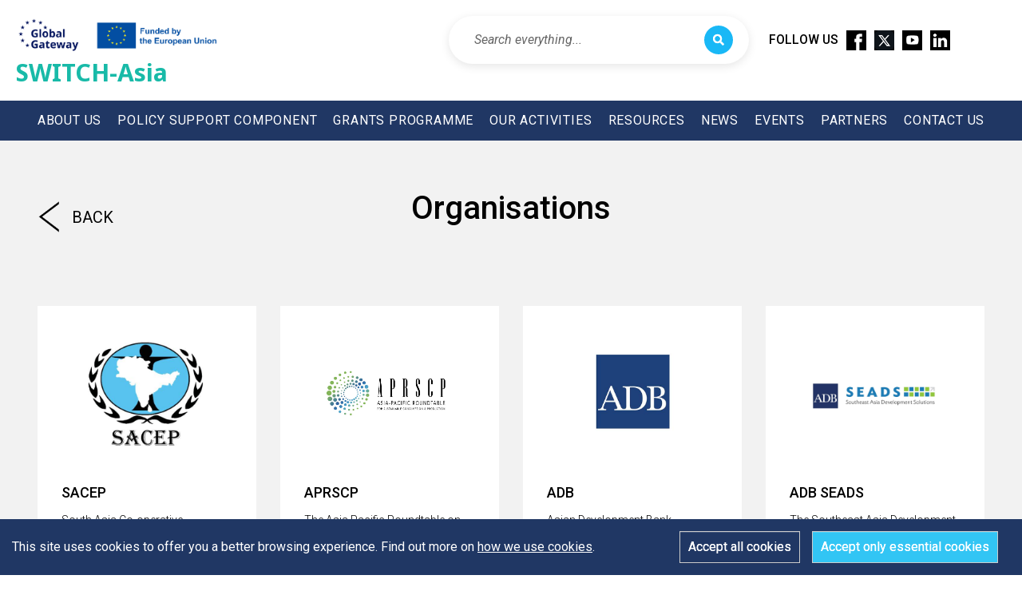

--- FILE ---
content_type: text/html; charset=utf-8
request_url: https://switch-asia.eu/partners/regional/
body_size: 9584
content:
<!DOCTYPE html>
<html lang="en">
    <head>
        <meta http-equiv="Content-Type" content="text/html; charset=UTF-8" />
        <!--[if IE]><meta http-equiv="X-UA-Compatible" content="IE=edge,chrome=1" /><![endif]-->
        <!--[if lt IE 9]><script type="text/javascript" src="js/html5.js"></script><![endif]-->

        <title>Organisations &rsaquo; PARTNERS | SWITCH-Asia</title>
        <meta name="description" content="This website has been produced with the assistance of the European Union. The contents of this publication are the sole responsibility of the Project partners and can in no way be taken to reflect the views of the European Union." />
        <meta name="viewport" content="width=device-width, initial-scale=1, minimum-scale=1, maximum-scale=1" />

        <script src="https://code.jquery.com/jquery-3.2.1.js"></script>
        <link rel='stylesheet' type='text/css' href='/site/modules/CookieManagementBanner-master/assets/css/CookieManagementBanner.css' />
<link href="https://fonts.googleapis.com/css?family=Nunito:300,600,800&display=swap" rel="stylesheet">
        <link href="https://fonts.googleapis.com/css2?family=Noto+Sans:wght@400;700&display=swap" rel="stylesheet">
        <link rel="stylesheet" href="https://use.fontawesome.com/releases/v5.0.8/css/all.css" integrity="sha384-3AB7yXWz4OeoZcPbieVW64vVXEwADiYyAEhwilzWsLw+9FgqpyjjStpPnpBO8o8S" crossorigin="anonymous">

        <!-- // bootstrap -->
        <link rel="stylesheet" href="https://maxcdn.bootstrapcdn.com/bootstrap/3.4.1/css/bootstrap.min.css">
        <script src="https://ajax.googleapis.com/ajax/libs/jquery/3.6.3/jquery.min.js"></script>
        <script src="https://maxcdn.bootstrapcdn.com/bootstrap/3.4.1/js/bootstrap.min.js"></script>

        <!-- <script src='https://kit.fontawesome.com/a076d05399.js' crossorigin='anonymous'></script> -->
        <script src="https://kit.fontawesome.com/7f8184c2d7.js" crossorigin="anonymous"></script>
                <meta name="robots" content="index,follow" />
        <!-- Global site tag (gtag.js) - Google Analytics -->
        <script async src="https://www.googletagmanager.com/gtag/js?id=UA-157577893-1"></script>
        <script>
          window.dataLayer = window.dataLayer || [];
          function gtag(){dataLayer.push(arguments);}
          gtag('js', new Date());
          gtag('config', 'UA-157577893-1');
        </script>

        <!-- Google tag (gtag.js) -->
        <script async src="https://www.googletagmanager.com/gtag/js?id=G-ZLVZYTWV1Z"></script>
        <script>
        window.dataLayer = window.dataLayer || [];
        function gtag(){dataLayer.push(arguments);}
        gtag('js', new Date());

        gtag('config', 'G-ZLVZYTWV1Z');
        </script>

        <!-- Google Tag Manager -->
        <script>(function(w,d,s,l,i){w[l]=w[l]||[];w[l].push({'gtm.start':
        new Date().getTime(),event:'gtm.js'});var f=d.getElementsByTagName(s)[0],
        j=d.createElement(s),dl=l!='dataLayer'?'&l='+l:'';j.async=true;j.src=
        'https://www.googletagmanager.com/gtm.js?id='+i+dl;f.parentNode.insertBefore(j,f);
        })(window,document,'script','dataLayer','GTM-TDFFCM4K');</script>
        <!-- End Google Tag Manager -->

        
        <style>
        .mystyle_o {
            height: 100% !important;;
        }
        .mystyle_c {
            height: 0px !important;;
        }

        /* Universal Search Box Styles */
        .universal-search-container {
            position: relative;
            display: flex;
            align-items: center;
        }

        .universal-search-desktop {
            display: flex;
            align-items: center;
            margin-right: 25px;
            margin-left: 15px;
        }

        .universal-search-mobile {
            display: none;
            width: 50%;
            padding: 6px 15px;
            /* border-bottom: 1px solid rgba(255,255,255,0.1); */
        }

        .search-input-group {
            position: relative;
            display: flex;
            align-items: center;
            background: white;
            border-radius: 30px;
            padding: 10px 18px;
            box-shadow: 0 3px 12px rgba(0,0,0,0.1);
            transition: all 0.3s ease;
            border: 2px solid transparent;
        }

        .search-input-group:hover {
            box-shadow: 0 5px 20px rgba(0,0,0,0.15);
            border-color: #e3f2fd;
        }

        .search-input-group:focus-within {
            box-shadow: 0 5px 25px rgba(32, 55, 100, 0.2);
            border-color: #203764;
        }

        .search-input-group.focused {
            box-shadow: 0 5px 25px rgba(32, 55, 100, 0.2);
            border-color: #203764;
            transform: translateY(-1px);
        }

        .search-input {
            border: none;
            outline: none;
            background: transparent;
            padding: 8px 12px;
            font-size: 16px;
            color: #333;
            flex: 1;
            min-width: 220px;
            font-family: 'Roboto', sans-serif;
            font-weight: 400;
            box-shadow: none !important;
            -webkit-appearance: none;
            -moz-appearance: none;
            appearance: none;
        }

        .search-input:focus {
            outline: none !important;
            box-shadow: none !important;
            border: none !important;
        }

        .search-input::placeholder {
            color: #666;
            font-style: italic;
            font-weight: 400;
            font-family: 'Roboto', sans-serif;
        }

        .search-btn {
            background: #19b8f6;
            border: none;
            color: white;
            cursor: pointer;
            padding: 8px 10px;
            border-radius: 50% !important;
            transition: all 0.3s ease;
            display: flex;
            align-items: center;
            justify-content: center;
            width: 36px;
            height: 36px;
            box-shadow: none;
        }

        .search-btn:hover {
            background: #19b8f6;
            color: white;
            transform: scale(1.05);
            border:none;
            /* box-shadow: none !important; */
            box-shadow: 0 2px 6px rgba(25, 184, 246, 0.3);
        }

        .search-btn:active {
            background: #19b8f6;
            color: white;
            transform: scale(0.95);
            border:none;
            /* box-shadow: none !important; */
            box-shadow: 0 2px 6px rgba(25, 184, 246, 0.3);
        }

        /* เมื่อ input focus ให้ button เปลี่ยนสีด้วย */
        .search-input-group:focus-within .search-btn {
            background: #19b8f6;
            color: white;
            transform: scale(1.05);
            box-shadow: 0 2px 6px rgba(25, 184, 246, 0.3);
        }

        .search-input-group.focused .search-btn {
            background: #19b8f6;
            color: white;
            transform: scale(1.05);
            box-shadow: 0 2px 6px rgba(25, 184, 246, 0.3);
        }

        .search-btn i {
            font-size: 14px;
            margin-right: 0 !important;
        }

        /* Mobile specific styles */
        .universal-search-mobile .search-input-group {
            background: rgba(255,255,255,0.98);
            box-shadow: 0 2px 15px rgba(0,0,0,0.2);
            margin-right: 10px;
            padding: 6px 12px;
            border:none;
        }

        .universal-search-mobile .search-input {
            color: #333;
            min-width: 120px;
            padding: 4px 8px;
            font-size: 14px;
            font-weight: 400;
            font-family: 'Roboto', sans-serif;
        }

        .universal-search-mobile .search-input::placeholder {
            color: #666;
            font-style: italic;
            font-weight: 400;
            font-family: 'Roboto', sans-serif;
        }

        .universal-search-mobile .search-btn {
            background: #19b8f6;
            color: white;
            width: 32px;
            height: 32px;
            padding: 5px;
            transition: all 0.3s ease;
            border-radius: 50% !important;
        }

        .universal-search-mobile .search-btn:hover {
            background: #19b8f6;
            color: white;
            transform: scale(1.05);
            box-shadow: 0 2px 6px rgba(25, 184, 246, 0.3);
        }

        .universal-search-mobile .search-btn:active {
            background: #19b8f6;
            color: white;
            transform: scale(0.95);
            box-shadow: 0 2px 6px rgba(25, 184, 246, 0.3);
        }

        /* Mobile focus states */
        .universal-search-mobile .search-input-group:focus-within .search-btn {
            background: #19b8f6;
            color: white;
            box-shadow: 0 2px 6px rgba(25, 184, 246, 0.3);
        }

        .universal-search-mobile .search-input-group.focused .search-btn {
            background: #19b8f6;
            color: white;
            box-shadow: 0 2px 6px rgba(25, 184, 246, 0.3);
        }

        /* Responsive styles */
        @media screen and (max-width: 1200px) {
            .universal-search-desktop .search-input {
                min-width: 180px;
            }
        }

        @media screen and (max-width: 960px) {
            .universal-search-desktop {
                display: none;
            }
            
            .universal-search-mobile {
                display: block;
            }
            
            .universal-search-mobile .search-input {
                min-width: 100px;
                font-size: 14px;
                padding: 4px 6px;
            }
            
            .universal-search-mobile .search-input-group {
                padding: 8px 10px;
            }
            
            .universal-search-mobile .search-btn {
                width: 32px;
                height: 32px;
                padding: 4px;
            }
        }

        @media screen and (max-width: 768px) {
            .universal-search-mobile {
                width: 70%;
                padding: 6px 10px;
            }
            
            .universal-search-mobile .search-input {
                min-width: 80px;
                font-size: 14px;
                padding: 3px 5px;
            }
            
            .universal-search-mobile .search-input-group {
                padding: 8px 8px;
            }
            
            .universal-search-mobile .search-btn {
                width: 32px;
                height: 32px;
                padding: 3px;
            }
            
            .search-btn i {
                font-size: 14px;
            }
        }

        @media screen and (max-width: 480px) {
            .universal-search-mobile {
                width: 70%;
                padding: 6px 10px;
            }
            
            .universal-search-mobile .search-input {
                min-width: 80px;
                font-size: 14px;
                padding: 3px 5px;
            }
            
            .universal-search-mobile .search-input-group {
                padding: 8px 8px;
            }
            
            .universal-search-mobile .search-btn {
                width: 32px;
                height: 32px;
                padding: 2px;
            }
            
            .search-btn i {
                font-size: 14px;
            }
        }

        /* Search results dropdown (for future enhancement) */
        .search-results-dropdown {
            position: absolute;
            top: 100%;
            left: 0;
            right: 0;
            background: white;
            border-radius: 12px;
            box-shadow: 0 8px 30px rgba(0,0,0,0.15);
            z-index: 1000;
            display: none;
            margin-top: 8px;
            border: 1px solid #e0e0e0;
        }

        .search-result-item {
            padding: 15px 18px;
            border-bottom: 1px solid #f5f5f5;
            cursor: pointer;
            transition: all 0.2s ease;
            font-size: 14px;
        }

        .search-result-item:hover {
            background-color: #f8f9fa;
        }

        .search-result-item:last-child {
            border-bottom: none;
            border-radius: 0 0 12px 12px;
        }

        .search-result-item:first-child {
            border-radius: 12px 12px 0 0;
        }

        /* Loading animation */
        .search-loading {
            display: none;
            animation: spin 1s linear infinite;
        }

        @keyframes spin {
            0% { transform: rotate(0deg); }
            100% { transform: rotate(360deg); }
        }


</style>
        <script> 
           $(document).ready(function () {
               // Initialize search functionality
               initializeSearch();
           });
           
           // Universal Search Functions
           function initializeSearch() {
               // Handle Enter key press in search inputs
               $('#desktop-search-input, #mobile-search-input').on('keypress', function(e) {
                   if (e.which === 13) { // Enter key
                       e.preventDefault();
                       performSearch();
                   }
               });
               
               // Sync search inputs when typing
               $('#desktop-search-input').on('input', function() {
                   $('#mobile-search-input').val($(this).val());
               });
               
               $('#mobile-search-input').on('input', function() {
                   $('#desktop-search-input').val($(this).val());
               });
               
               // Focus effects
               $('.search-input').on('focus', function() {
                   $(this).closest('.search-input-group').addClass('focused');
               }).on('blur', function() {
                   $(this).closest('.search-input-group').removeClass('focused');
               });
           }
           
           function performSearch() {
               // Get search query from either desktop or mobile input
               var query = $('#desktop-search-input').val().trim() || $('#mobile-search-input').val().trim();
               
               if (query === '') {
                   // Focus on the search input
                   if (window.innerWidth > 960) {
                       $('#desktop-search-input').focus();
                   } else {
                       $('#mobile-search-input').focus();
                   }
                   return;
               }
               
               // Show loading state
               $('.search-btn i').removeClass('fa-search').addClass('fa-spinner search-loading');
               
               // Redirect to search results page
               var searchUrl = _baseurl + 'search-results/?q=' + encodeURIComponent(query);
               window.location.href = searchUrl;
           }
           
           // Enhanced search with suggestions (for future use)
           function setupLiveSearch() {
               var searchTimeout;
               $('.search-input').on('input', function() {
                   var query = $(this).val().trim();
                   
                   clearTimeout(searchTimeout);
                   
                   if (query.length > 2) {
                       searchTimeout = setTimeout(function() {
                           // Implement AJAX search suggestions here
                           // fetchSearchSuggestions(query);
                       }, 300);
                   }
               });
           }
           
           // Keyboard navigation for search
           $(document).on('keydown', function(e) {
               // Focus search with Ctrl+K or Cmd+K
               if ((e.ctrlKey || e.metaKey) && e.keyCode === 75) {
                   e.preventDefault();
                   if (window.innerWidth > 960) {
                       $('#desktop-search-input').focus().select();
                   } else {
                       $('#mobile-search-input').focus().select();
                   }
               }
           });
            
            function goBack() {
                window.location.replace(document.referrer); 
            }
            
            function onpage_s(url) {
                window.location.replace(url); 
            }
            function reload() {
                // alert(1111)
                // location.reload();
            }
           
            function leftScroll() {
                const left = document.querySelector(".social_voice_section");
                left.scrollBy(-200, 0);
            } 
            function rightScroll() {
                const right = document.querySelector(".social_voice_section");
                right.scrollBy(200, 0);
            }

            function navFunction(id){
                // console.log(id);
                if(id=='nav_1'){
                    var clientHeight = document.getElementById('nav1').clientHeight;
                    if(clientHeight==0){
                        var element = document.getElementById("nav1");
                        element.classList.add("mystyle_o");
                        element.classList.remove("mystyle_c");
                    }else{
                        var element = document.getElementById("nav1");
                        element.classList.add("mystyle_c");
                        element.classList.remove("mystyle_o");
                    }
                // console.log(clientHeight);
                }else if(id=='nav_2'){
                    var clientHeight = document.getElementById('nav2').clientHeight;
                    if(clientHeight==0){
                        var element = document.getElementById("nav2");
                        element.classList.add("mystyle_o");
                        element.classList.remove("mystyle_c");
                    }else{
                        var element = document.getElementById("nav2");
                        element.classList.add("mystyle_c");
                        element.classList.remove("mystyle_o");
                    }
                }
            }
        </script>
        <!-- Facebook -->
        <meta property="fb:app_id" content="952415374921087" />
        <meta property="og:url" content="https://switch-asia.eu/partners/regional/" />
        <meta property="og:type" content="article" />
        <meta property="og:title" content="Organisations &rsaquo; PARTNERS | SWITCH-Asia" />
        <meta property="og:description" content="This website has been produced with the assistance of the European Union. The contents of this publication are the sole responsibility of the Project partners and can in no way be taken to reflect the views of the European Union." />
        <meta property="og:image" content="http://switch-asia.eu/assets/images/SWITCH-Asia_Logo.jpg" />
        <meta property="og:site_name" content="SWITCH-Asia" />
        
        <!-- Twitter -->
        <meta property="twitter:card" content="summary_large_image">
        <meta property="twitter:url" content="https://switch-asia.eu/partners/regional/">
        <meta property="twitter:title" content="Organisations &rsaquo; PARTNERS | SWITCH-Asia">
        <meta property="twitter:description" content="This website has been produced with the assistance of the European Union. The contents of this publication are the sole responsibility of the Project partners and can in no way be taken to reflect the views of the European Union.">
        <meta property="twitter:image" content="http://switch-asia.eu/assets/images/SWITCH-Asia_Logo.jpg"> 

        <script type="application/javascript">
            var _baseurl = '/';
            var _page_id = 1494;
            var formerror = false;
            var form_msg = [];
            
                        
            form_msg["newsletter-success"] = '<i class="fas fa-check-circle"></i>Your email has been subscribed successfully.';
            form_msg["newsletter-duplicated"] = '<i class="fas fa-exclamation-circle"></i>Sorry, your email is already subscribed. Please try another one.';
            form_msg["newsletter-failed"] = '<i class="fas fa-times-circle"></i>Sorry, somethings went wrong! Please try again.';
            
                        
            form_msg["contact-success"] = '<i class="fas fa-check-circle"></i>';
            form_msg["contact-failed"] = '<i class="fas fa-times-circle"></i>';
             
        
                    </script>
        
        <link rel="stylesheet" type="text/css" href="/site/assets/css/style.css?v=1769606673" />
        <link rel="stylesheet" type="text/css" href="/site/assets/css/style_res-min2000.css?v=1769606673" />

        <link rel="stylesheet" type="text/css" href="/site/assets/css/style_res-min960.css?v=1769606673" />
        <link rel="stylesheet" type="text/css" href="/site/assets/css/style_res-max960.css?v=1769606673" />
        <link rel="stylesheet" type="text/css" href="/site/assets/css/style_res-min.css?v=1769606673" />
        <link rel="stylesheet" type="text/css" href="/site/assets/css/_form.css?v=1769606673" />
        <script type="text/javascript" src="/site/assets/js/_jquery-2.2.4.js?v=1769606673"></script>
        <script type="text/javascript" src="/site/assets/js/_form.js?v=1769606673"></script>
        <script type="text/javascript" src="/site/assets/js/_basic.js?v=1769606673"></script>
        <script type="text/javascript" src="/site/assets/js/main.js?v=1769606673"></script>
        <script type="text/javascript" src="/site/assets/js/ajax.js?v=1769606673"></script>

        <script type="text/javascript" src="/site/assets/libs/jquery-ui/js/jquery.easing.1.3.js"></script>
        <script type="text/javascript" src="/site/assets/libs/jquery-ui/js/jquery-ui-1.10.4.custom.js"></script>
        
        <script type="text/javascript" src="/site/assets/libs/waypoints/plugins.js"></script>
        <script type="text/javascript" src="/site/assets/libs/scrollTo/jquery.scrollTo.js"></script>
        <link rel="stylesheet" type="text/css" href="/site/assets/libs/jquery-ui/css/jquery-ui-1.10.4.custom.css" />
        
        <script type="text/javascript" src="/site/assets/libs/swiper/dist/js/swiper.min.js"></script>
        <link rel="stylesheet" type="text/css" href="/site/assets/libs/swiper/dist/css/swiper.css" />
        
        <script type="text/javascript" src="/site/assets/libs/fancybox/jquery.fancybox.js"></script>
        <link rel="stylesheet" type="text/css" href="/site/assets/libs/fancybox/jquery.fancybox.css" />
        
        <script type="text/javascript" src="/site/assets/libs/nprogress/nprogress.js"></script>
        <link rel="stylesheet" type="text/css" href="/site/assets/libs/nprogress/nprogress.css" />
        
        <script type="text/javascript" src="/site/assets/libs/waypoints/waypoints.js"></script>
        
        <script src="/site/assets/libs/jvectormap/js/jquery-jvectormap-2.0.3.min.js"></script>
        <script src="/site/assets/libs/jvectormap/js/jquery-jvectormap-asia-mill.js"></script>
        <script src="/site/assets/libs/jvectormap/js/jquery-jvectormap-world-mill.js"></script>
        <!-- <script src="/site/assets/libs/jvectormap/js/jquery-jvectormap-world-mercs8.js"></script> -->
        <script src="/site/assets/libs/jvectormap/js/jquery-jvectormap-world-mercs16.js"></script>



        <link rel="stylesheet" type="text/css" href="/site/assets/libs/jvectormap/css/jquery-jvectormap-2.0.3.css" />

        <link rel="icon" type="image/png" href="/site/assets/images/favicon.png" />
    </head>

    <body id="scroll-top" >
        <div class="overlay"></div>
        
        <div id="page-loader">
            <div id="page-loader-icon">
                <img src="/site/assets/images/SWITCH-Asia_header_logo_2026.png" alt="" />
                <div class="page-loader-text">SWITCH-Asia</div>
            </div>
            <div id="page-loader-line"></div>
            <div id="page-loader-line-done"></div>
        </div>

        <div class="wrap-all template-partner_list" id="page-1494">
            <div class="toplink"><a href="#scroll-top">Back to Top</a></div>
 
            <section class="wrap-top">
                <div class="wrap-header">
                    <header>
                        <div id="logo">
                            <a href="/" title="SWITCH-Asia">
                                <img src="/site/assets/images/SWITCH-Asia_header_logo_2026.png" alt="SWITCH-Asia" />
                                <div class="logo-text">SWITCH-Asia</div>
                            </a>
                        </div>
                    </header>
                    <div class="footernav-follows" style="display: flex;margin: 20px;margin-right: 90px;float: right;align-items: center;">
                            <!-- Universal Search for Desktop -->
                            <div class="universal-search-desktop">
                                <div class="search-input-group">
                                    <input type="text" class="search-input" placeholder="Search everything..." id="desktop-search-input" title="Press Ctrl+K or Cmd+K to focus">
                                    <button class="search-btn" type="button" onclick="performSearch()" title="Search">
                                        <i class="fas fa-search"></i>
                                    </button>
                                </div>
                            </div>
                            
                            <h5 style="font-weight: 500 !important;color: #000000 !important;">FOLLOW US</h5>
                            <a href="https://www.facebook.com/EUSWITCHAsia" target="_blank"><img width="45" height="45" src="/site/assets/images/facebook.png" style="width: 25px;height: auto;margin-left: 10px;"/></a>
                            <a href="https://twitter.com/switchasia" target="_blank"><img width="45" height="45" src="/site/assets/images/X-icon.png" style="width: 25px;height: auto;margin-left: 10px;"/></a>
                            <a href="https://www.youtube.com/channel/UCKA1It9-xA-EAnHBFve6H3g" target="_blank"><img width="45" height="45" src="/site/assets/images/youtube.png" style="width: 25px;height: auto;margin-left: 10px;"/></a>
                            <a href="https://www.linkedin.com/company/switch-asia-official/about/" target="_blank"><img width="45" height="45" src="/site/assets/images/linkedin.png" style="width: 25px;height: auto;margin-left: 10px;"/></a>
                            <div class="clear"></div>
                    </div>
                </div>
                <div class="wrap-header" style="background-color: #203764;">
                    <!-- Universal Search for Mobile -->
                    <div class="universal-search-mobile">
                        <div class="search-input-group">
                            <input type="text" class="search-input" placeholder="Search..." id="mobile-search-input" title="Enter search terms">
                            <button class="search-btn" type="button" onclick="performSearch()" title="Search">
                                <i class="fas fa-search"></i>
                            </button>
                        </div>
                    </div>
                    
                    <div class="wrap-mainnav" style="height: auto;width: auto;">
                        <nav class="nav-mainnav">
                            <ul class="mainnav">
                                <li id="nav_switch-asia"> 
<a href="#" rel="/switch-asia/"  class="" style="text-align:center;text-decoration: none;">ABOUT US<i class="fas fa-sort-down down-mobile "></i>
</a>
<ul class="subnav">
<li id="nav_who-we-are" >
<a href="/switch-asia/who-we-are/">Who We Are</a>
</li>
<li id="nav_where-we-work" >
<a href="/switch-asia/where-we-work/">Where We Work</a>
</li>
<li id="nav_branding-guide" >
<a href="/switch-asia/branding-guide/">Branding Guides</a>
</li>
</ul>
</li>
<li id="nav_scp-facility"> 
<a href="#" rel="/scp-facility/"  class="" style="text-align:center;text-decoration: none;">POLICY SUPPORT COMPONENT<i class="fas fa-sort-down down-mobile "></i>
</a>
<ul class="subnav">
<li id="nav_our-mission" >
<a href="/scp-facility/our-mission/">Our Mission</a>
</li>
<li id="nav_team" >
<a href="/scp-facility/team/">Team</a>
</li>
</ul>
</li>
<li id="nav_grants-projects"> 
<a href="#" rel="/grants-projects/"  class="" style="text-align:center;text-decoration: none;">GRANTS PROGRAMME<i class="fas fa-sort-down down-mobile "></i>
</a>
<ul class="subnav">
<li id="nav_about-grants" >
<a href="/grants-projects/about-grants/">About Grants</a>
</li>
<li id="nav_database" >
<a href="/grants-projects/database/">Projects</a>
</li>
</ul>
</li>
<li id="nav_our-work-moble"> 
<a href="/our-work/" rel="/our-work/" style="text-align:center;text-decoration: none;">OUR ACTIVITIES</a>
</li> 
<li id="nav_our-work"> 
<a href="/our-work/" rel="/our-work/"  class="myDIV" style="text-align:center;text-decoration: none;">OUR ACTIVITIES</a>
</li>
<li id="nav_resources"> 
<a href="#" rel="/resources/"  class="" style="text-align:center;text-decoration: none;">RESOURCES<i class="fas fa-sort-down down-mobile "></i>
</a>
<ul class="subnav">
<li id="nav_communication-materials" style="min-width: 245px;">
<a href="/resources/communication-materials/">Communication Materials</a>
</li>
<li id="nav_resource-library" >
<a href="/resources/resource-library/">Resource Library</a>
</li>
</ul>
</li>
<li id="nav_news"> 
<a href="/news/" rel="/news/"  class="" style="text-align:center;text-decoration: none;">NEWS</a>
</li>
<li id="nav_event"> 
<a href="/event/" rel="/event/"  class="" style="text-align:center;text-decoration: none;">EVENTS</a>
</li>
<li id="nav_partners"> 
<a href="#" rel="/partners/"  class="" style="text-align:center;text-decoration: none;">PARTNERS<i class="fas fa-sort-down down-mobile "></i>
</a>
<ul class="subnav">
<li id="nav_switches" >
<a href="/partners/switches/">Switches</a>
</li>
<li id="nav_regional" >
<a href="/partners/regional/">Organisations</a>
</li>
</ul>
</li>
<li id="nav_contact"> 
<a href="/contact/" rel="/contact/"  class="" style="text-align:center;text-decoration: none;">CONTACT US</a>
</li>
                            </ul>
                        </nav>
                        <div class="clear"></div>
                    </div>
                    <div class="toggle-nav">
                        <div class="toggle-nav-btn">
                            <span></span><span></span><span></span><span></span>
                        </div>
                    </div>
                </div>
                <!-- <div class="wrap-metatop">
                    <a href="/grants-projects/database" >Grants Projects</a>
                    <a href="/resource-library" >Resource Library</a>
                </div> -->

                <!-- <div class="hided_s">
                    Regio
                <div> -->
            </section>

            <section class="wrap-body" style="background-color: #F2F2F2;">


<!-- <section class="wrap-pageheader" id="pageheader-partner_list" style="background-image: url('/site/assets/files/1494/resizes/wp3236572.jpg');">
    <div class="slide-overlay"></div>
    <div class="pageheader-content vertical-middle">
        <h2>PARTNERS</h2>
        <h3>Organisations</h3>
    </div>
</section> -->



<div class="container blog" style="box-shadow: none;margin-top: 60px;background-color: #F2F2F2;">
    <div class="row" style="text-align: center;">
        <div class="col-sm-3 back-bt" style="padding-top: 55px;text-align: left;padding-left: 40px;padding-bottom: 40px;">
        <a href="#" onclick="history.back()"> <img src="/site/assets/images/back 2.png" alt="" style="width: 25px;transform: translate(35%, -100%);"> <span style="color: #000;font-weight: 400 !important;font-size: 20px;line-height: 61px;margin: 20px;text-decoration: none;padding: 5px;margin: 0;position: absolute;top: 50%;left: 15%;-ms-transform: translate(-50%, -50%);transform: translate(35%, -90%);" class="back-button">BACK</span></a>
        </div>
        <div class="col-sm-6" style="padding-top: 0;padding-bottom: 0px;">
        <h3 style="color: #000;font-weight: 500 !important;font-size: 40px;">Organisations</h3>
        </div>
        <div class="col-sm-3">
        </div>
    </div>
</div>
<div class="wrap-fullwidth" style="background-color: #F2F2F2;margin-top: -30px;">
    <div class="wrap-content">
        <div class="wrap-content-header" style="margin-bottom: 0px;">
            <!-- <h2>Switches</h2> -->
            <div class="clear"></div>
            <!-- <hr> -->
        </div>
        <div class="wrap-content-body">
            <div class="content-body-text content-body-text-hero detail-text">
            <div class="clear"></div>
            </div>

            <div class="container-fluid"><div class="row"><div class="col-sm-3" style="text-align: center;padding: 30px;background-color: #FFF;border: 15px solid #f2f2f2;height: 445px;"><div style="height: 160px;display: grid;justify-content: center;align-content: center;"><a href="http://www.sacep.org" target="_blank"><img src="/site/assets/files/1497/resizes/screen_shot_2562-12-13_at_12_40_07.png" alt="SACEP" style="width: 178px;"></a></div><div style="height: 120px;margin-top: 30px;"> <h4 style="text-align: left;"><a href="http://www.sacep.org" target="_blank" style="text-align: left;color: #000;font-size: 18px !important;text-decoration: none;font-weight: 500 !important;">SACEP</a></h4><p style="color: #000;text-align: left;font-size: 14px !important;font-weight: 300 !important;margin-top: 12px;">South Asia Co-operative Environment Programme</p> </div> <div style=""><a href="http://www.sacep.org" target="_blank" class="btn btn-lineB" style="width: 90%;font-weight: 400;border-radius: 0px;background-image: linear-gradient(to right, #FFF 50%, #203764 50%);">LEARN MORE</a>  </div>  </div><div class="col-sm-3" style="text-align: center;padding: 30px;background-color: #FFF;border: 15px solid #f2f2f2;height: 445px;"><div style="height: 160px;display: grid;justify-content: center;align-content: center;"><a href="http://www.aprscp.net" target="_blank"><img src="/site/assets/files/1815/resizes/screen_shot_2565-06-08_at_11_49_47.png" alt="APRSCP" style="width: 178px;"></a></div><div style="height: 120px;margin-top: 30px;"> <h4 style="text-align: left;"><a href="http://www.aprscp.net" target="_blank" style="text-align: left;color: #000;font-size: 18px !important;text-decoration: none;font-weight: 500 !important;">APRSCP</a></h4><p style="color: #000;text-align: left;font-size: 14px !important;font-weight: 300 !important;margin-top: 12px;">The Asia Pacific Roundtable on Sustainable Consumption and Production</p> </div> <div style=""><a href="http://www.aprscp.net" target="_blank" class="btn btn-lineB" style="width: 90%;font-weight: 400;border-radius: 0px;background-image: linear-gradient(to right, #FFF 50%, #203764 50%);">LEARN MORE</a>  </div>  </div><div class="col-sm-3" style="text-align: center;padding: 30px;background-color: #FFF;border: 15px solid #f2f2f2;height: 445px;"><div style="height: 160px;display: grid;justify-content: center;align-content: center;"><a href="https://www.adb.org" target="_blank"><img src="/site/assets/files/1816/resizes/347732.png" alt="ADB" style="width: 178px;"></a></div><div style="height: 120px;margin-top: 30px;"> <h4 style="text-align: left;"><a href="https://www.adb.org" target="_blank" style="text-align: left;color: #000;font-size: 18px !important;text-decoration: none;font-weight: 500 !important;">ADB</a></h4><p style="color: #000;text-align: left;font-size: 14px !important;font-weight: 300 !important;margin-top: 12px;">Asian Development Bank</p> </div> <div style=""><a href="https://www.adb.org" target="_blank" class="btn btn-lineB" style="width: 90%;font-weight: 400;border-radius: 0px;background-image: linear-gradient(to right, #FFF 50%, #203764 50%);">LEARN MORE</a>  </div>  </div><div class="col-sm-3" style="text-align: center;padding: 30px;background-color: #FFF;border: 15px solid #f2f2f2;height: 445px;"><div style="height: 160px;display: grid;justify-content: center;align-content: center;"><a href="https://seads.adb.org" target="_blank"><img src="/site/assets/files/3116/resizes/screen_shot_2564-09-23_at_10_59_12.png" alt="ADB SEADS" style="width: 178px;"></a></div><div style="height: 120px;margin-top: 30px;"> <h4 style="text-align: left;"><a href="https://seads.adb.org" target="_blank" style="text-align: left;color: #000;font-size: 18px !important;text-decoration: none;font-weight: 500 !important;">ADB SEADS</a></h4><p style="color: #000;text-align: left;font-size: 14px !important;font-weight: 300 !important;margin-top: 12px;">The Southeast Asia Development Solutions (SEADS)</p> </div> <div style=""><a href="https://seads.adb.org" target="_blank" class="btn btn-lineB" style="width: 90%;font-weight: 400;border-radius: 0px;background-image: linear-gradient(to right, #FFF 50%, #203764 50%);">LEARN MORE</a>  </div>  </div><div class="col-sm-3" style="text-align: center;padding: 30px;background-color: #FFF;border: 15px solid #f2f2f2;height: 445px;"><div style="height: 160px;display: grid;justify-content: center;align-content: center;"><a href="https://gggi.org" target="_blank"><img src="/site/assets/files/1826/resizes/s86vhvgd_400x400.jpg" alt="GGGI" style="width: 178px;"></a></div><div style="height: 120px;margin-top: 30px;"> <h4 style="text-align: left;"><a href="https://gggi.org" target="_blank" style="text-align: left;color: #000;font-size: 18px !important;text-decoration: none;font-weight: 500 !important;">GGGI</a></h4><p style="color: #000;text-align: left;font-size: 14px !important;font-weight: 300 !important;margin-top: 12px;">Global Green Growth Institute</p> </div> <div style=""><a href="https://gggi.org" target="_blank" class="btn btn-lineB" style="width: 90%;font-weight: 400;border-radius: 0px;background-image: linear-gradient(to right, #FFF 50%, #203764 50%);">LEARN MORE</a>  </div>  </div><div class="col-sm-3" style="text-align: center;padding: 30px;background-color: #FFF;border: 15px solid #f2f2f2;height: 445px;"><div style="height: 160px;display: grid;justify-content: center;align-content: center;"><a href="https://www.oneplanetnetwork.org" target="_blank"><img src="/site/assets/files/1827/resizes/wm7erbvm.jpg" alt="One Planet Network" style="width: 178px;"></a></div><div style="height: 120px;margin-top: 30px;"> <h4 style="text-align: left;"><a href="https://www.oneplanetnetwork.org" target="_blank" style="text-align: left;color: #000;font-size: 18px !important;text-decoration: none;font-weight: 500 !important;">One Planet Network</a></h4><p style="color: #000;text-align: left;font-size: 14px !important;font-weight: 300 !important;margin-top: 12px;">A network of actors bringing expertise, resources, innovation and commitment towards a shift to more...</p> </div> <div style=""><a href="https://www.oneplanetnetwork.org" target="_blank" class="btn btn-lineB" style="width: 90%;font-weight: 400;border-radius: 0px;background-image: linear-gradient(to right, #FFF 50%, #203764 50%);">LEARN MORE</a>  </div>  </div><div class="col-sm-3" style="text-align: center;padding: 30px;background-color: #FFF;border: 15px solid #f2f2f2;height: 445px;"><div style="height: 160px;display: grid;justify-content: center;align-content: center;"><a href="https://carececo.org/en/main/" target="_blank"><img src="/site/assets/files/4021/resizes/unknown.jpeg" alt="CAREC" style="width: 178px;"></a></div><div style="height: 120px;margin-top: 30px;"> <h4 style="text-align: left;"><a href="https://carececo.org/en/main/" target="_blank" style="text-align: left;color: #000;font-size: 18px !important;text-decoration: none;font-weight: 500 !important;">CAREC</a></h4><p style="color: #000;text-align: left;font-size: 14px !important;font-weight: 300 !important;margin-top: 12px;">The Regional Environmental Centre for Central Asia</p> </div> <div style=""><a href="https://carececo.org/en/main/" target="_blank" class="btn btn-lineB" style="width: 90%;font-weight: 400;border-radius: 0px;background-image: linear-gradient(to right, #FFF 50%, #203764 50%);">LEARN MORE</a>  </div>  </div></div><div class="clear"></div><br><br></div>




            <!-- 
                     <div class="container-fluid"><div class="row"><div class="col-sm-3" style="text-align: center;padding: 30px;background-color: #FFF;border: 15px solid #f2f2f2;height: 445px;"><div style="height: 160px;display: grid;justify-content: center;align-content: center;"><a href="http://www.sacep.org" target="_blank"><img src="/site/assets/files/1497/resizes/screen_shot_2562-12-13_at_12_40_07.png" alt="SACEP" style="width: 178px;"></a></div><div style="height: 120px;margin-top: 30px;"><h4 style="text-align: left;"><a href="http://www.sacep.org" target="_blank" style="text-align: left;color: #000;font-size: 18px !important;text-decoration: none;font-weight: 500 !important;">SACEP</a></h4><p style="color: #000;text-align: left;font-size: 14px !important;font-weight: 300 !important;margin-top: 12px;">South Asia Co-operative Environment Programme</p></div><div style=""><a href="http://www.sacep.org" target="_blank" class="btn btn-lineB" style="width: 90%;font-weight: 400;border-radius: 0px;background-image: linear-gradient(to right, #FFF 50%, #203764 50%);">LEARN MORE</a></div></div><div class="col-sm-3" style="text-align: center;padding: 30px;background-color: #FFF;border: 15px solid #f2f2f2;height: 445px;"><div style="height: 160px;display: grid;justify-content: center;align-content: center;"><a href="https://carececo.org/en/main/" target="_blank"><img src="/site/assets/files/4021/unknown.jpeg" alt="CAREC" style="width: 178px;"></a></div><div style="height: 120px;margin-top: 30px;"><h4 style="text-align: left;"><a href="https://carececo.org/en/main/" target="_blank" style="text-align: left;color: #000;font-size: 18px !important;text-decoration: none;font-weight: 500 !important;">CAREC</a></h4><p style="color: #000;text-align: left;font-size: 14px !important;font-weight: 300 !important;margin-top: 12px;">The Regional Environmental Centre for Central Asia</p></div><div style=""><a href="https://carececo.org/en/main/" target="_blank" class="btn btn-lineB" style="width: 90%;font-weight: 400;border-radius: 0px;background-image: linear-gradient(to right, #FFF 50%, #203764 50%);">LEARN MORE</a></div></div><div class="col-sm-3" style="text-align: center;padding: 30px;background-color: #FFF;border: 15px solid #f2f2f2;height: 445px;"><div style="height: 160px;display: grid;justify-content: center;align-content: center;"><a href="http://www.aprscp.net" target="_blank"><img src="/site/assets/files/1815/resizes/screen_shot_2565-06-08_at_11_49_47.png" alt="APRSCP" style="width: 178px;"></a></div><div style="height: 120px;margin-top: 30px;"><h4 style="text-align: left;"><a href="http://www.aprscp.net" target="_blank" style="text-align: left;color: #000;font-size: 18px !important;text-decoration: none;font-weight: 500 !important;">APRSCP</a></h4><p style="color: #000;text-align: left;font-size: 14px !important;font-weight: 300 !important;margin-top: 12px;">The Asia Pacific Roundtable on Sustainable Consumption and Production</p></div><div style=""><a href="http://www.aprscp.net" target="_blank" class="btn btn-lineB" style="width: 90%;font-weight: 400;border-radius: 0px;background-image: linear-gradient(to right, #FFF 50%, #203764 50%);">LEARN MORE</a></div></div><div class="col-sm-3" style="text-align: center;padding: 30px;background-color: #FFF;border: 15px solid #f2f2f2;height: 445px;"><div style="height: 160px;display: grid;justify-content: center;align-content: center;"><a href="https://www.adb.org" target="_blank"><img src="/site/assets/files/1816/resizes/347732.png" alt="ADB" style="width: 178px;"></a></div><div style="height: 120px;margin-top: 30px;"><h4 style="text-align: left;"><a href="https://www.adb.org" target="_blank" style="text-align: left;color: #000;font-size: 18px !important;font-weight: 500!important;">ADB</a></h4><p style="color: #000;text-align: left;font-size: 14px !important;font-weight: 300 !important;margin-top: 12px;">Asian Development Bank</p></div><div style=""><a href="https://www.adb.org" target="_blank" class="btn btn-lineB" style="width: 90%;font-weight: 400;border-radius: 0px;background-image: linear-gradient(to right, #FFF 50%, #203764 50%);">LEARN MORE</a></div></div><div class="col-sm-3" style="text-align: center;padding: 30px;background-color: #FFF;border: 15px solid #f2f2f2;height: 445px;"><div style="height: 160px;display: grid;justify-content: center;align-content: center;"><a href="https://seads.adb.org" target="_blank"><img src="/site/assets/files/3116/resizes/screen_shot_2564-09-23_at_10_59_12.png" alt="ADB SEADS" style="width: 178px;"></a></div><div style="height: 120px;margin-top: 30px;"><h4 style="text-align: left;"><a href="https://seads.adb.org" target="_blank" style="text-align: left;color: #000;font-size: 18px !important;text-decoration: none;font-weight: 500 !important;">ADB SEADS</a></h4><p style="color: #000;text-align: left;font-size: 14px !important;font-weight: 300 !important;margin-top: 12px;">The Southeast Asia Development Solutions (SEADS)</p></div><div style=""><a href="https://seads.adb.org" target="_blank" class="btn btn-lineB" style="width: 90%;font-weight: 400;border-radius: 0px;background-image: linear-gradient(to right, #FFF 50%, #203764 50%);">LEARN MORE</a></div></div><div class="col-sm-3" style="text-align: center;padding: 30px;background-color: #FFF;border: 15px solid #f2f2f2;height: 445px;"><div style="height: 160px;display: grid;justify-content: center;align-content: center;"><a href="https://gggi.org" target="_blank"><img src="/site/assets/files/1826/resizes/s86vhvgd_400x400.jpg" alt="GGGI" style="width: 178px;"></a></div><div style="height: 120px;margin-top: 30px;"><h4 style="text-align: left;"><a href="https://gggi.org" target="_blank" style="text-align: left;color: #000;font-size: 18px !important;text-decoration: none;font-weight: 500 !important;">GGGI</a></h4><p style="color: #000;text-align: left;font-size: 14px !important;font-weight: 300 !important;margin-top: 12px;">Global Green Growth Institute</p></div><div style=""><a href="https://gggi.org" target="_blank" class="btn btn-lineB" style="width: 90%;font-weight: 400;border-radius: 0px;background-image: linear-gradient(to right, #FFF 50%, #203764 50%);">LEARN MORE</a></div></div><div class="col-sm-3" style="text-align: center;padding: 30px;background-color: #FFF;border: 15px solid #f2f2f2;height: 445px;margin-bottom: 60px;"><div style="height: 160px;display: grid;justify-content: center;align-content: center;"><a href="https://www.oneplanetnetwork.org" target="_blank"><img src="/site/assets/files/1827/resizes/wm7erbvm.jpg" alt="One Planet Network" style="width: 178px;"></a></div><div style="height: 120px;margin-top: 30px;"><h4 style="text-align: left;"><a href="https://www.oneplanetnetwork.org" target="_blank" style="text-align: left;color: #000;font-size: 18px !important;font-weight: 500;">One Planet Network</a></h4><p style="color: #000;text-align: left;font-size: 14px !important;font-weight: 300 !important;margin-top: 12px;">A network of actors bringing expertise, resources, innovation and commitment towards a shift to more...</p></div><div style=""><a href="https://www.oneplanetnetwork.org" target="_blank" class="btn btn-lineB" style="width: 90%;font-weight: 400;border-radius: 0px;background-image: linear-gradient(to right, #FFF 50%, #203764 50%);">LEARN MORE</a></div></div></div><div class="clear"></div><br><br></div>   
                         -->
    </div>
</div>
</section>





<!-- <div class="container blog" style="box-shadow: none;margin-top: 50px;background-color: #F2F2F2;">
    <div class="row" style="text-align: center;">
        <div class="col-sm-3" style="padding-top: 40px;padding-bottom: 40px;">
        <a href="#" onclick="history.back()"> <img src="/site/assets/images/back 2.png" alt="" style="width: 25px;transform: translate(35%, -300%);"> <span style="color: #000;font-weight: 400 !important;font-size: 20px;line-height: 61px;margin: 20px;text-decoration: none;padding: 5px;margin: 0;position: absolute;top: 50%;left: 50%;-ms-transform: translate(-50%, -50%);transform: translate(35%, -65%);" class="back-button">BACK</span></a>
        </div>
        <div class="col-sm-6" style="padding-top: 20px;padding-bottom: 20px;">
        <h3 style="color: #000;font-weight: 500 !important;font-size: 40px;">Organisations</h3>
        </div>
        <div class="col-sm-3">
        </div>
    </div>
</div>
<div class="wrap-fullwidth" style="background-color: #F2F2F2;">
    <div class="wrap-content">
        <div class="wrap-content-header" style="margin-bottom: 10px;">
          
            <div class="clear"></div>
          
        </div>
        <div class="wrap-content-body">
            <div class="content-body-text content-body-text-hero detail-text">
                                <div class="clear"></div>
            </div>
            <div class="container-fluid"><div class="row"><div class="col-sm-3" style="text-align: center;padding: 30px;background-color: #FFF;border: 15px solid #f2f2f2;height: 445px;"><div style="height: 160px;display: grid;justify-content: center;align-content: center;"><a href="http://www.sacep.org" target="_blank"><img src="/site/assets/files/1497/resizes/screen_shot_2562-12-13_at_12_40_07.png" alt="SACEP" style="width: 178px;"></a></div><div style="height: 120px;margin-top: 30px;"> <h4 style="text-align: left;"><a href="http://www.sacep.org" target="_blank" style="text-align: left;color: #000;font-size: 18px !important;text-decoration: none;font-weight: 500 !important;">SACEP</a></h4><p style="color: #000;text-align: left;font-size: 14px !important;font-weight: 300 !important;margin-top: 12px;">South Asia Co-operative Environment Programme</p> </div> <div style=""><a href="http://www.sacep.org" target="_blank" class="btn btn-lineB" style="width: 90%;font-weight: 400;border-radius: 0px;background-image: linear-gradient(to right, #FFF 50%, #203764 50%);">LEARN MORE</a>  </div>  </div><div class="col-sm-3" style="text-align: center;padding: 30px;background-color: #FFF;border: 15px solid #f2f2f2;height: 445px;"><div style="height: 160px;display: grid;justify-content: center;align-content: center;"><a href="http://www.aprscp.net" target="_blank"><img src="/site/assets/files/1815/resizes/screen_shot_2565-06-08_at_11_49_47.png" alt="APRSCP" style="width: 178px;"></a></div><div style="height: 120px;margin-top: 30px;"> <h4 style="text-align: left;"><a href="http://www.aprscp.net" target="_blank" style="text-align: left;color: #000;font-size: 18px !important;text-decoration: none;font-weight: 500 !important;">APRSCP</a></h4><p style="color: #000;text-align: left;font-size: 14px !important;font-weight: 300 !important;margin-top: 12px;">The Asia Pacific Roundtable on Sustainable Consumption and Production</p> </div> <div style=""><a href="http://www.aprscp.net" target="_blank" class="btn btn-lineB" style="width: 90%;font-weight: 400;border-radius: 0px;background-image: linear-gradient(to right, #FFF 50%, #203764 50%);">LEARN MORE</a>  </div>  </div><div class="col-sm-3" style="text-align: center;padding: 30px;background-color: #FFF;border: 15px solid #f2f2f2;height: 445px;"><div style="height: 160px;display: grid;justify-content: center;align-content: center;"><a href="https://www.adb.org" target="_blank"><img src="/site/assets/files/1816/resizes/347732.png" alt="ADB" style="width: 178px;"></a></div><div style="height: 120px;margin-top: 30px;"> <h4 style="text-align: left;"><a href="https://www.adb.org" target="_blank" style="text-align: left;color: #000;font-size: 18px !important;text-decoration: none;font-weight: 500 !important;">ADB</a></h4><p style="color: #000;text-align: left;font-size: 14px !important;font-weight: 300 !important;margin-top: 12px;">Asian Development Bank</p> </div> <div style=""><a href="https://www.adb.org" target="_blank" class="btn btn-lineB" style="width: 90%;font-weight: 400;border-radius: 0px;background-image: linear-gradient(to right, #FFF 50%, #203764 50%);">LEARN MORE</a>  </div>  </div><div class="col-sm-3" style="text-align: center;padding: 30px;background-color: #FFF;border: 15px solid #f2f2f2;height: 445px;"><div style="height: 160px;display: grid;justify-content: center;align-content: center;"><a href="https://seads.adb.org" target="_blank"><img src="/site/assets/files/3116/resizes/screen_shot_2564-09-23_at_10_59_12.png" alt="ADB SEADS" style="width: 178px;"></a></div><div style="height: 120px;margin-top: 30px;"> <h4 style="text-align: left;"><a href="https://seads.adb.org" target="_blank" style="text-align: left;color: #000;font-size: 18px !important;text-decoration: none;font-weight: 500 !important;">ADB SEADS</a></h4><p style="color: #000;text-align: left;font-size: 14px !important;font-weight: 300 !important;margin-top: 12px;">The Southeast Asia Development Solutions (SEADS)</p> </div> <div style=""><a href="https://seads.adb.org" target="_blank" class="btn btn-lineB" style="width: 90%;font-weight: 400;border-radius: 0px;background-image: linear-gradient(to right, #FFF 50%, #203764 50%);">LEARN MORE</a>  </div>  </div><div class="col-sm-3" style="text-align: center;padding: 30px;background-color: #FFF;border: 15px solid #f2f2f2;height: 445px;"><div style="height: 160px;display: grid;justify-content: center;align-content: center;"><a href="https://gggi.org" target="_blank"><img src="/site/assets/files/1826/resizes/s86vhvgd_400x400.jpg" alt="GGGI" style="width: 178px;"></a></div><div style="height: 120px;margin-top: 30px;"> <h4 style="text-align: left;"><a href="https://gggi.org" target="_blank" style="text-align: left;color: #000;font-size: 18px !important;text-decoration: none;font-weight: 500 !important;">GGGI</a></h4><p style="color: #000;text-align: left;font-size: 14px !important;font-weight: 300 !important;margin-top: 12px;">Global Green Growth Institute</p> </div> <div style=""><a href="https://gggi.org" target="_blank" class="btn btn-lineB" style="width: 90%;font-weight: 400;border-radius: 0px;background-image: linear-gradient(to right, #FFF 50%, #203764 50%);">LEARN MORE</a>  </div>  </div><div class="col-sm-3" style="text-align: center;padding: 30px;background-color: #FFF;border: 15px solid #f2f2f2;height: 445px;"><div style="height: 160px;display: grid;justify-content: center;align-content: center;"><a href="https://www.oneplanetnetwork.org" target="_blank"><img src="/site/assets/files/1827/resizes/wm7erbvm.jpg" alt="One Planet Network" style="width: 178px;"></a></div><div style="height: 120px;margin-top: 30px;"> <h4 style="text-align: left;"><a href="https://www.oneplanetnetwork.org" target="_blank" style="text-align: left;color: #000;font-size: 18px !important;text-decoration: none;font-weight: 500 !important;">One Planet Network</a></h4><p style="color: #000;text-align: left;font-size: 14px !important;font-weight: 300 !important;margin-top: 12px;">A network of actors bringing expertise, resources, innovation and commitment towards a shift to more...</p> </div> <div style=""><a href="https://www.oneplanetnetwork.org" target="_blank" class="btn btn-lineB" style="width: 90%;font-weight: 400;border-radius: 0px;background-image: linear-gradient(to right, #FFF 50%, #203764 50%);">LEARN MORE</a>  </div>  </div><div class="col-sm-3" style="text-align: center;padding: 30px;background-color: #FFF;border: 15px solid #f2f2f2;height: 445px;"><div style="height: 160px;display: grid;justify-content: center;align-content: center;"><a href="https://carececo.org/en/main/" target="_blank"><img src="/site/assets/files/4021/resizes/unknown.jpeg" alt="CAREC" style="width: 178px;"></a></div><div style="height: 120px;margin-top: 30px;"> <h4 style="text-align: left;"><a href="https://carececo.org/en/main/" target="_blank" style="text-align: left;color: #000;font-size: 18px !important;text-decoration: none;font-weight: 500 !important;">CAREC</a></h4><p style="color: #000;text-align: left;font-size: 14px !important;font-weight: 300 !important;margin-top: 12px;">The Regional Environmental Centre for Central Asia</p> </div> <div style=""><a href="https://carececo.org/en/main/" target="_blank" class="btn btn-lineB" style="width: 90%;font-weight: 400;border-radius: 0px;background-image: linear-gradient(to right, #FFF 50%, #203764 50%);">LEARN MORE</a>  </div>  </div></div><div class="clear"></div><br><br></div>


        </div>
    </div>
</div> -->


            </section>
            
            <section class="wrap-footer">
                <div class="wrap-content">
                    <nav class="nav-footernav" style="margin-left: 2% !important;">
                        <div class="wrap-subnav" style="width:14% ;">
<h4>ABOUT US</h4>
<ul class="subnav" >
<li>
<a href="/switch-asia/who-we-are/">Who We Are</a>
</li>
<li>
<a href="/switch-asia/where-we-work/">Where We Work</a>
</li>
<li>
<a href="/switch-asia/branding-guide/">Branding Guides</a>
</li>
</ul>
</div>
<div class="wrap-subnav" style="width:25% ;">
<h4>POLICY SUPPORT COMPONENT</h4>
<ul class="subnav" >
<li>
<a href="/scp-facility/our-mission/">Our Mission</a>
</li>
<li>
<a href="/scp-facility/team/">Team</a>
</li>
</ul>
</div>
<div class="wrap-subnav" style="width:20% ;">
<h4>GRANTS PROGRAMME</h4>
<ul class="subnav" >
<li>
<a href="/grants-projects/about-grants/">About Grants</a>
</li>
<li>
<a href="/grants-projects/database/">Projects</a>
</li>
</ul>
</div>
<div class="wrap-subnav" style="width:15% ;">
<h4>RESOURCES</h4>
<ul class="subnav" >
<li>
<a href="/resources/communication-materials/">Communication Materials</a>
</li>
<li>
<a href="/resources/resource-library/">Resource Library</a>
</li>
</ul>
</div>
<div class="wrap-subnav" style="width:15% ;">
<h4>PARTNERS</h4>
<ul class="subnav" >
<li>
<a href="/partners/switches/">Switches</a>
</li>
<li>
<a href="/partners/regional/">Organisations</a>
</li>
</ul>
</div>
<div class="wrap-subnav" style="width:9% ;">
<ul class="subnav2" style="padding-top: 7px;">
<li>
<a style="margin-bottom: 12px;" href="/our-work/">OUR ACTIVITIES</a>
</li>
<li>
<a style="margin-bottom: 12px;" href="/news/">NEWS</a>
</li>
<li>
<a style="margin-bottom: 12px;" href="/event/">EVENTS</a>
</li>
<li>
<a style="margin-bottom: 12px;" href="/contact/">CONTACT US</a>
</li>
</ul>
</div>
                    </nav>

                    <nav class="nav-footernav nav-footernav-mobile" style="margin-left: 2% !important;display:none;margin-bottom: 20px !important;"><div class="wrap-subnav wrap-subnav-moble" style="width:50%;">
<h4 style="line-height: 20px;margin-bottom: 10px;">ABOUT US</h4>
<ul class="subnav" >
<li>
<a href="/switch-asia/who-we-are/" style="line-height: 18px !important; ">Who We Are</a>
</li>
<li>
<a href="/switch-asia/where-we-work/" style="line-height: 18px !important; ">Where We Work</a>
</li>
<li>
<a href="/switch-asia/branding-guide/" style="line-height: 18px !important; ">Branding Guides</a>
</li>
</ul>
</div>
<div class="wrap-subnav wrap-subnav-moble" style="width:50%;">
<h4 style="line-height: 20px;margin-bottom: 10px;">POLICY SUPPORT COMPONENT</h4>
<ul class="subnav" >
<li>
<a href="/scp-facility/our-mission/" style="line-height: 18px !important; ">Our Mission</a>
</li>
<li>
<a href="/scp-facility/team/" style="line-height: 18px !important; ">Team</a>
</li>
</ul>
</div>
 </nav><nav class="nav-footernav nav-footernav-mobile" style="margin-left: 2% !important;display:none;margin-bottom: 20px !important;"><div class="wrap-subnav wrap-subnav-moble" style="width:50%;">
<h4 style="line-height: 20px;margin-bottom: 10px;">GRANTS<br>PROGRAMME</h4>
<ul class="subnav" >
<li>
<a href="/grants-projects/about-grants/" style="line-height: 18px !important; ">About Grants</a>
</li>
<li>
<a href="/grants-projects/database/" style="line-height: 18px !important; ">Projects</a>
</li>
</ul>
</div>
<div class="wrap-subnav wrap-subnav-moble" style="width:50%;">
<h4 style="line-height: 20px;margin-bottom: 10px;">RESOURCES</h4>
<ul class="subnav" >
<li>
<a href="/resources/communication-materials/" style="line-height: 18px !important; ">Communication<br>Materials</a>
</li>
<li>
<a href="/resources/resource-library/" style="line-height: 18px !important; ">Resource Library</a>
</li>
</ul>
</div>
 </nav><nav class="nav-footernav nav-footernav-mobile" style="margin-left: 2% !important;display:none;margin-bottom: 20px !important;"><div class="wrap-subnav wrap-subnav-moble" style="width:50%;">
<h4 style="line-height: 20px;margin-bottom: 10px;">PARTNERS</h4>
<ul class="subnav" >
<li>
<a href="/partners/switches/" style="line-height: 18px !important; ">Switches</a>
</li>
<li>
<a href="/partners/regional/" style="line-height: 18px !important; ">Organisations</a>
</li>
</ul>
</div>
<div class="wrap-subnav wrap-subnav-moble" style="width:50%;">
<ul class="subnav2">
<li>
<a href="/our-work/" style="line-height: 20px !important;">OUR ACTIVITIES</a>
</li>
<li>
<a href="/news/" style="line-height: 20px !important;">NEWS</a>
</li>
<li>
<a href="/event/" style="line-height: 20px !important;">EVENTS</a>
</li>
<li>
<a href="/contact/" style="line-height: 20px !important;">CONTACT US</a>
</li>
</ul>
</div>
                    <!-- <div class="footernav-social">
                        <div class="footernav-switchon">
                            <img src="/site/assets/images/SwitchOn_Logo.png" />
                            <a href="https://network.switch-asia.eu" target="_blank" class="btn btn-lineW">Join Our Community</a>
                        </div>
                        <div class="footernav-follow">
                            <h4>Follow Us</h4>
                            <a href="https://www.facebook.com/EUSWITCHAsia" target="_blank"><i class="fab fa-facebook-f"></i><span>Facebook</span></a>
                            <a href="https://twitter.com/switchasia" target="_blank"><i class="fab fa-twitter"></i><span>Twitter</span></a>
                            <a href="https://www.youtube.com/channel/UCKA1It9-xA-EAnHBFve6H3g" target="_blank"><i class="fab fa-youtube"></i><span>YouTube</span></a>
                            <div class="clear"></div>
                        </div>
                    </div> -->
                    <div class="clear"></div>
                </div>
                <div class="clear"></div>
            </section>
            <div class="clear"></div>
            <section class="footer-copyright">
                <div class="wrap-content">
                    <img src="/site/assets/images/eu-logo.png" />
                    <p>© This website was created and maintained with the financial support of the European Union. Its contents are the sole responsibility of programme partners and do not necessarily reflect the views of the European Union. <a href="https://ec.europa.eu/international-partnerships/" target="_blank" rel="noreferrer noopener">International Partnerships</a></p>                   <a href="/cookies-policy" style="float: right;margin-right: 50px;margin-top: -50px;font-size: 14px;font-weight: 300;line-height: 20px;  text-decoration-color: #32C5F4 !important;text-decoration-thickness: 2px !important;" class="hover-line">Cookie</a>

                   <a href="/privacy-policy" style="float: right;margin-right: 120px;margin-top: -50px;font-size: 14px;font-weight: 300;line-height: 20px;  text-decoration-color: #32C5F4 !important;text-decoration-thickness: 2px !important;" class="hover-line">Privacy Policy</a>
                    <div class="clear"></div>
                </div>
            </section>
            
        </div>

<!-- Add fix link target blank script -->
<script>
document.addEventListener('DOMContentLoaded', () => {
  document.querySelectorAll('a.link-fix[target="_blank"]')
    .forEach(a => a.setAttribute('target', '_self'));
});

</script>
    <div id="cookie-manager" class="pwcmb pwcmb--bottom_overlay">
    <div class="pwcmb-widget pwcmb-widget--notice">
    <div class="pwcmb-widget__inner">
        <div class="pwcmb-widget__copy">
                        <div class="pwcmb-widget__text"><p>This site uses cookies to offer you a better browsing experience. Find out more on <a href="https://sw-test.iexdemo.com/">how we use cookies</a>.</p></div>
        </div>
        <div class="pwcmb-widget__actions">
            <button class="pwcmb-widget__button js-pwcmb-allow-cookies">Accept all cookies</button>
                            <button class="pwcmb-widget__button js-pwcmb-manage-cookies">Accept only essential cookies</button>
                    </div>
        <span class="pwcmb-widget__close js-pwcmb-allow-cookies">Close</span>
    </div>
</div>    <div class="pwcmb-widget pwcmb-widget--manage">
    <div class="pwcmb-widget__inner">
        <div class="pwcmb-widget__copy">
                        <div class="pwcmb-widget__text"><p>Your cookie preferences have been saved. To change your preferences at any time, see our <a href="https://european-union.europa.eu/cookies_en">cookies policy</a> or visit the link in the page footer.</p></div>
            <form class="pwcmb-widget__row" id="pwcmb-consent-form" name="pwcmb-consent-form" method="get">
                <div class="pwcmb-option-wrapper">
                    <input id="pwcmb-consent--y" name="pwcmb-consent--y" class="pwcmb-widget__row-cb js-pwcmb-marketing-pref--y" type="checkbox">
                    <label for="pwcmb-consent--y" class="pwcmb-widget__row-label"><span>I consent</span></label>
                </div>
                <div class="pwcmb-option-wrapper">
                    <input id="pwcmb-consent--n" name="pwcmb-consent--n" class="pwcmb-widget__row-cb js-pwcmb-marketing-pref--n" type="checkbox">
                    <label for="pwcmb-consent--n" class="pwcmb-widget__row-label"><span>I do not consent</span></label>
                </div>
            </form>
        </div>
        <div class="pwcmb-widget__actions">
            <button class="pwcmb-widget__button js-pwcmb-save-pref">Save Preferences</button>
        </div>
    </div>
</div>    <div class="pwcmb-widget pwcmb-widget--message">
    </div></div>
            <script>
                var pwcmb_settings = {
                    status: "1",
                    version: "1",
                    auto_accept: "",
                    auto_fire: ""
                };
            </script>
            <script defer src='/site/modules/CookieManagementBanner-master/assets/js/CookieManagementBanner.js'></script><script defer src="https://static.cloudflareinsights.com/beacon.min.js/vcd15cbe7772f49c399c6a5babf22c1241717689176015" integrity="sha512-ZpsOmlRQV6y907TI0dKBHq9Md29nnaEIPlkf84rnaERnq6zvWvPUqr2ft8M1aS28oN72PdrCzSjY4U6VaAw1EQ==" data-cf-beacon='{"version":"2024.11.0","token":"c5abe932b5e74fe5a050a341b9ecc790","r":1,"server_timing":{"name":{"cfCacheStatus":true,"cfEdge":true,"cfExtPri":true,"cfL4":true,"cfOrigin":true,"cfSpeedBrain":true},"location_startswith":null}}' crossorigin="anonymous"></script>
</body>
</html>

--- FILE ---
content_type: text/css
request_url: https://switch-asia.eu/site/assets/css/style_res-min960.css?v=1769606673
body_size: 3899
content:
@media only screen and (min-width: 960px) {
    .download_desktop {
        display: block !important;
    }

    .download_mobile {
        display: none !important;
    }

    #toggle-nav {
        display: none !important;
    }

    .social_voice_section::-webkit-scrollbar {
        width: 1px;
        -webkit-appearance: none;
    }

    .social_voice_section::-webkit-scrollbar-thumb {
        border-radius: 8px;
        border-right-width: 600px !important;
        border-left-width: 600px !important;
        border: 1px solid #fff0;
        background-color: #bdbdbd00;
    }

    .waypoints {
        opacity: 0;
        filter: alpha(opacity=0);
        transform: scale(0.8, 0.8);
        -ms-transform: scale(0.8, 0.8);
        -webkit-transform: scale(0.8, 0.8);
    }

    .wrap-waypoints .waypoints-fade {
        opacity: 0;
        filter: alpha(opacity=0);
        transform: scale(0.95);
        -ms-transform: scale(0.95);
        -webkit-transform: scale(0.95);
    }

    /***** WRAPPER *****/
    .wrap-content {
        /* width: 1300px; */

        width: 95%;
    }

    .wrap-body {
        padding-top: 175px;
    }

    .wrap-fullwidth {
        padding: 0px 0;
    }

    .wrap-fullwidth-center .content-body-text img {
        margin-top: 50px;
    }

    /***** HEADER *****/
    .wrap-header {
        height: auto !important;
    }

    .wrap-header header {
        margin: 20px;
    }

    .wrap-header header h1 {
        width: 600px;
        height: 54px;
        margin-left: 20px;
    }

    /***** MAINNAV *****/
    .wrap-mainnav {
        height: 40px;
        margin: 0px;
    }

    .wrap-mainnav ul li {
        float: left !important;
    }

    .wrap-mainnav ul li a {
        color: #FFF;
        letter-spacing: 0.8px;
    }

    .wrap-mainnav ul li a i {
        position: relative;
        top: -2px;
    }

    .wrap-mainnav ul li:hover ul {
        display: block;
    }

    .wrap-mainnav ul li ul {
        background: #FFF;
        padding: 20px 0 10px;
        position: absolute;
        left: 0;
        top: 50px;
        min-width: 100%;
        border-top: 5px solid #32C5F4;
        box-shadow: 0px 2px 14px 6px rgb(0 0 0 / 15%);
    }

    .hover-line {
        text-underline-offset: 5px;
        text-decoration: none !important;
    }

    .hover-line:hover {
        font-weight: 500 !important;
        /* text-decoration: underline   !important; */
    }

    .nav-footernav ul li a {
        text-decoration-color: #32C5F4 !important;
        text-decoration-thickness: 2px !important;
        text-underline-offset: 5px;
    }

    .nav-footernav ul li a:hover {
        text-decoration: underline;
    }

    .wrap-mainnav ul li ul li {
        min-width: 200px;
    }

    .wrap-mainnav ul li ul li a:hover {
        /* background: rgba(50, 197, 244, 0.1); */
        text-decoration: underline;
        /* text-decoration-color: #32C5F4; */
    }

    .wrap-mainnav ul li#nav_countries>a {
        background: url('../images/countries.jpg') center top no-repeat;
        background-size: auto 100% !important;
        text-indent: -9999px;
        width: 50px;
    }

    .wrap-mainnav ul li#nav_countries ul {
        width: 550px;
        right: 0;
        left: auto;
        padding: 20px;
    }

    .wrap-mainnav ul li#nav_countries ul li {
        float: left;
        min-width: 150px;
    }

    .wrap-mainnav ul li#nav_countries ul li#nav_southeast-asia {
        min-width: 250px;
    }

    .wrap-mainnav ul li#nav_countries ul li ul {
        position: relative;
        left: auto;
        top: auto;
        display: block;
        width: auto;
    }

    /* .wrap-mainnav ul li#nav_news, .wrap-mainnav ul li#nav_event {
        display: none;
    } */

    /***** CONTENT *****/
    .wrap-content-header {
        margin-bottom: 30px;
    }

    .wrap-content-header h2 {
        float: left;
        font-size: 40px;
        line-height: 50px;
        margin-bottom: 40px;
    }

    .wrap-content-header h3 {
        font-size: 36px;
        line-height: 48px;
    }

    .content-body-text-hero {
        font-size: 20px !important;
        line-height: 150% !important;
    }

    .wrap-fullwidth-center .content-body-text {
        padding: 0 100px;
    }

    .wrap-content-header hr,
    .fullwidth-content .fullwidth-title hr {
        margin: 20px 0 30px;
    }

    .content-header-button {
        /* margin-top: 60px; */
        float: initial;
        text-align: center;
    }

    .content-header-button a {
        width: auto;
        min-width: 170px;
        /* padding-left: 100px;
        padding-right: 100px; */
        padding-top: 10px;
        padding-bottom: 10px;
        margin-left: 0px;
        font-weight: 400;
        font-size: 20px;
        border-radius: 0px;
    }

    .content-footer-button {
        display: none;
    }

    /***** BANNER *****/
    .wrap-banner {
        height: 300px;
        background-attachment: fixed;
        background-clip: border-box;
        background-origin: padding-box;
        background-position: 50% 50%;
        background-repeat: no-repeat;
        -webkit-background-size: cover;
        -moz-background-size: cover;
        -o-background-size: cover;
        background-size: cover;
    }

    #banner-home.wrap-banner,
    #banner-home .wrap-swiper .slide .slide-image {
        height: 600px;
    }

    .wrap-swiper .slide {
        width: 100% !important;
    }

    .wrap-swiper .slide .slide-image {
        width: 100%;
    }

    .wrap-swiper .slide .slide-caption {
        width: 95%;
        left: 5%;
        margin-left: 0px;
    }

    .wrap-swiper .swiper-pagination {
        margin-bottom: 20px;
    }

    .wrap-swiper .swiper-button-prev,
    .wrap-swiper .swiper-button-next {
        width: 80px;
        height: 160px;
        margin-top: -80px;
        background-size: 80px !important;
    }

    #banner-home .wrap-swiper .swiper-button-next,
    #banner-home .wrap-swiper .swiper-button-prev {
        display: none !important;
    }

    .slide-content h2,
    .wrap-pageheader .pageheader-content h2,
    .wrap-pageheader .pageheader-content h3 {
        padding-right: 200px;
    }

    .wrap-swiper .slide .slide-caption .slide-content {
        width: 50%;
    }

    .slide-content .slide-text {
        padding-right: 100px;
    }

    .slide-content .slide-cta a {
        margin-right: 20px;
    }

    /***** PAGE HEADER *****/
    .wrap-pageheader {
        height: 400px;
    }

    .wrap-pageheader .pageheader-content img {
        height: 200px;
    }

    .wrap-pageheader .pageheader-content h2 {
        font-size: 60px;
        line-height: 70px;
    }

    .wrap-pageheader .pageheader-content h3 {
        font-size: 40px;
        line-height: 60px;
    }

    .wrap-pageheader .pageheader-content h2,
    .wrap-pageheader .pageheader-content h3 {
        padding: 0 !important;
    }

    /***** BLOG *****/
    .blog-result-info {
        padding: 16px;
    }

    .wrap-project-list,
    .wrap-resource-list {
        background: #F2F2F2;
        padding-top: 100px;
        padding-bottom: 100px;
    }

    .wrap-project-list,
    .wrap-resource-list,
    .wrap-news-list,
    .wrap-event-list {
        padding-top: 0px;
        padding-bottom: 0px;
    }

    .wrap-project-list {
        padding-top: 10px;
        padding-bottom: 10px;
    }

    /* .template-content-project .wrap-resource-list,
    .template-home .wrap-resource-list {
        padding-top: 0 !important;
    } */
    .wrap-blog {
        float: left;
        width: 25%;
    }

    .wrap-blog-list .blog {
        height: 490px;
        overflow: hidden;
    }

    .wrap-blog-lists .blog {
        height: 530px;
        overflow: hidden;
    }

    .blog .blog-image {
        display: flex;
        overflow: hidden;
        height: 12vw;
        aspect-ratio: auto;
        background-clip: border-box;
        background-origin: padding-box;
        background-position: 50% 50%;
        background-repeat: no-repeat;
        -webkit-background-size: cover;
        -moz-background-size: cover;
        -o-background-size: cover;
        background-size: cover;
        transition: transform .5s ease;
        align-items: center;

    }

    .container .blog-image {
        display: block;
        overflow: hidden;
        height: 12vw;
        background-clip: border-box;
        background-origin: padding-box;
        background-position: 50% 50%;
        background-repeat: no-repeat;
        -webkit-background-size: cover;
        -moz-background-size: cover;
        -o-background-size: cover;
        background-size: cover;
        transition: transform .5s ease;

    }

    .blog .blog-image img {
        /* display: none; */
        /* height: max-content; */
        margin-left: auto;
        margin-right: auto;
    }

    /* .blog .blog-image:hover img {
        transform: scale(1.05);
        -ms-transform: scale(1.05);
        -webkit-transform: scale(1.05);
    } */
    .event-blog:hover img {
        transform: scale(1.1);
    }

    .blog-image:hover img {
        transform: scale(1.1);
    }

    .wrap-blog-new-first:hover img {
        transform: scale(1.1);
    }

    .container_thumnail:hover img {
        transform: scale(1.1);
    }

    /* 
    .blog-image:hover {
        transform: scale(1.2); 
    } */

    /***** DETAIL *****/
    .detail-text p.align_left,
    .detail-text p.align_right {
        padding: 0;
    }

    .detail-text img.align_left {
        float: left;
        margin-right: 20px;
    }

    .detail-text img.align_right {
        float: right;
        margin-left: 20px;
    }

    .wrap-detail {
        margin-right: 0px;
    }

    .wrap-detail-content {
        float: left;
        width: 100%;
        border-right: 0px solid #CCC;
        padding-bottom: 100px;
    }

    .wrap-detail-content .wrap-content-header,
    .wrap-detail-content .wrap-content-body {
        margin-right: 0px;
    }

    .wrap-detail .blog-header {
        padding-left: 20px;
    }

    .wrap-social {
        float: right;
    }

    .wrap-detail .detail-info,
    .wrap-detail .detail-contact {
        padding: 20px;
    }

    .wrap-detail .detail-info .detail-info-box {
        float: left;
        width: 50%;
    }

    .wrap-detail-sidebar {
        float: right;
        margin-right: -350px;
        width: 300px;
    }

    .sidebar-resource {
        padding-top: 0px;
    }

    .blog-file {
        margin-top: 100px;
    }

    .blog-file {
        height: 80px;
    }

    .blog-file :hover {
        color: #333;
        /* border: 1px solid #EEE;
        box-shadow: 0px 5px 0px #999, 0px 5px 5px rgba(0, 0, 0, 0.2); */
    }

    .blog-file .blog-file-icon {
        float: left;
        margin-left: 20px;
        width: 120px;
        /*margin-top: -60px;*/
    }

    .blog-file .blog-file-title {
        margin-top: -50px;
        margin-left: 160px;
    }

    .blog-file .blog-file-title .blog-file-headline {
        line-height: 50px;
        font-size: 24px;
    }

    .blog-file .blog-file-title .blog-file-name {
        float: left;
    }

    .blog-file .blog-file-download {
        float: right;
        width: 80px;
        height: 80px;
    }

    .blog-file .blog-file-title .blog-file-download span {
        display: none;
    }

    .blog-file .blog-file-download i {
        font-size: 40px;
        line-height: 80px !important;
        margin: 0 !important;
    }

    .blog-result-info .blog-result-count {
        float: left;
        font-weight: 400;
        color: #000;
        padding: 15px 0px;
    }

    .blog-result-info .blog-result-show {
        float: right;
    }

    .wrap-blog-paging li {
        margin: 10px !important;
    }

    .wrap-blog-paging li:hover {
        border: 1px solid #DDD;
        background: #EEE;
    }

    .wrap-blog-paging li:hover a {
        border: 1px solid #FFF;
    }

    .wrap-video-list {
        padding-top: 10px;
        padding-bottom: 10px;
    }


    /***** CONTENT STYLE *****/
    .box {
        font-size: 18px;
        line-height: 24px;
    }

    .box2 p {
        padding-right: 50px !important;
    }

    .wrap-box-none .box2 p {
        padding-left: 100px !important;
        padding-right: 100px !important;
    }

    .wrap-box h3 {
        font-size: 18px !important;
        line-height: 24px !important;
    }

    .wrap-box-none .box img {
        width: 100px;
    }

    .wrap-box-blue .box img,
    .wrap-box-brown .box img,
    .wrap-box-whiteblue .box img {
        width: 80px;
    }

    .wrap-box-none .box span {
        width: 100px;
        height: 100px;
        padding: 0;
    }

    .wrap-box-blue .box span,
    .wrap-box-brown .box span,
    .wrap-box-whiteblue .box span {
        width: 80px;
        height: 80px;
        padding: 30px;
    }

    .promoting-logo {
        height: 80px;
        top: -40px;
        right: 30px;
    }

    .wrap-promoting {
        padding: 30px;
        margin-top: 100px;
        margin-bottom: 300px;
    }

    .wrap-promoting .wrap-box {
        margin-top: 100px;
    }

    .wrap-promoting {
        height: 230px;
    }

    .wrap-implement .implement-logo img {
        float: left;
        height: 80px;
        margin-right: 20px;
    }

    .wrap-implement .implement-logo h3 {
        font-size: 50px;
        line-height: 80px;
    }

    .wrap-box-brown .box {
        font-size: 24px;
    }

    .wrap-boxdot {
        padding: 30px;
        margin-top: 30px;
    }

    .policy {
        float: left;
        width: 45%;
    }

    .policy-title {
        width: 200px;
    }

    .policy-arrow {
        float: left;
        width: 10%;
        height: 136px;
        background: url('../images/arrow.png') center center no-repeat;
        background-size: 100% auto !important;
    }

    /***** BRANDING *****/
    .branding {
        width: 25%;
    }

    .branding .branding-content h4 {
        font-size: 20px;
        line-height: 30px;
        margin-bottom: 20px;
    }

    /***** TEAM *****/
    .team {
        margin-left: 0px;
    }

    .team-left {
        width: 90%;
        margin-left: auto;
        margin-right: auto;
        float: left;
    }

    .team-image {
        width: 300px;
        float: left;
    }

    .team-image img {
        width: 100%;
    }

    .team-detail {
        width: 60%;
        margin-left: 50px;
        float: left;
    }

    .team-text {
        height: 300px;
        padding-left: 30px;
        font-size: 14px;
        line-height: 20px;
    }

    /***** CONTENT TABLE *****/
    .content-table h3,
    .content-table .content-table-text {
        float: left;
        margin-top: 20px;
    }

    .content-table h3 {
        width: 30%;
    }

    .content-table .content-table-text {
        width: 70%;
    }

    /***** NEWS & EVENT *****/
    .wrap-news-event {
        background: #FFF;
    }

    .wrap-news-event .wrap-content {
        width: auto !important;
        padding: 80px 0px 80px 0px;
    }

    .wrap-future-event>.wrap-content {
        padding: 55px 0px 0px 0px;
    }

    .wrap-event>.wrap-content {
        padding: 100px 0px 0px 0px;
    }

    .wrap-news-event .wrap-news {
        width: 100%;
        padding-left: 5% !important;
        padding-right: 5% !important;
        padding-bottom: 0px;
        float: left;
        background: #F2F2F2;
    }

    .wrap-news-event .wrap-news .wrap-blog {
        width: 25% !important;
    }

    .wrap-news-event .wrap-event {
        min-height: 300px;
        padding-left: 5% !important;
        padding-right: 5% !important;
        width: 70%;
        float: left;
    }

    .wrap-news-event .wrap-event h3 {
        font-size: 48px;
        line-height: 60px;
    }

    .wrap-news-event .wrap-event p {
        font-size: 14px;
        line-height: 20px;
    }

    .wrap-news-event .wrap-event .wrap-content-header h2 {
        text-align: left;
    }

    .wrap-news-event .wrap-event .content-header-button a {
        margin-top: 20px;
    }

    .wrap-news-future-event .wrap-future-event {
        min-height: 300px;
        padding-left: 50px;
        width: 30%;
        float: left;
    }

    .wrap-news-future-event .wrap-future-event h3 {
        font-size: 48px;
        line-height: 60px;
    }

    .wrap-news-future-event .wrap-future-event p {
        font-size: 14px;
        line-height: 20px;
    }

    .wrap-news-future-event .wrap-future-event .wrap-content-header h2 {
        text-align: left;
    }

    .wrap-news-future-event .wrap-future-event .content-header-button a {
        margin-top: 10px;
    }


    /****** SEARCH *****/
    .wrap-blog-filter .labelgroup {
        float: none;
        width: auto;
    }

    .blog-filter {
        float: left;
        width: 33.33%;
    }

    .blog-filter-half {
        width: 16.67%;
    }

    /***** MAP *****/
    .wrap-map {
        margin-top: 50px;
        margin-left: 0px;
    }

    .wrap-map .map-countries {
        margin-left: -200px;
        float: left;
        z-index: 2;
    }

    /***** FOLLOW *****/
    .wrap-follow {
        min-height: 100px !important;
    }

    /***** NEWSLETTER *****/
    .wrap-newsletter {
        min-height: 200px;
        padding: 100px 0;
    }

    .wrap-newsletter .wrap-content .newsletter {
        width: 800px;
        margin-top: 50px;
    }

    #form-newsletter .formrow,
    #form-newsletter .buttonrow {
        float: left;
    }

    #form-newsletter input {
        width: 560px;
    }

    /***** FOOTER *****/
    .footernav-social {
        width: 300px;
        float: right;
    }

    .footer-copyright {
        padding: 20px 0;
    }

    .footer-copyright p {
        width: 580px;
        line-height: 200%;
    }

    /***** CONTACT *****/
    .template-contact .content-body-text {
        width: 600px;
    }

    .template-contact .wrap-content-header {
        width: 50%;
        margin: auto;
    }

    /***** SEARCH *****/
    .wrap-search {
        padding: 50px 0;
    }

    .wrap-search h2 {
        font-size: 40px;
        line-height: 50px;
        margin-bottom: 30px;
    }

    .wrap-search-close {
        height: 40px;
        padding-right: 30px;
        line-height: 40px;
    }

    .wrap-search-box {
        margin-bottom: 30px;
        margin-right: 610px;
    }

    .wrap-search-right {
        margin-right: -610px;
        width: 610px;
        float: right;
    }

    .wrap-search-left {
        float: left;
        width: 100%;
    }

    .wrap-search-box .formrow {
        float: left;
        width: 100%;
    }

    .wrap-search-box .selectrow {
        width: 400px;
        float: left;
        margin-left: 20px;
        padding-left: 20px;
    }

    .wrap-search-box .selectrow label {
        width: 100px;
    }

    .wrap-search-box .selectrow .styled-select {
        width: 278px;
    }

    .wrap-search-box .buttonrow {
        float: right;
        width: auto;
    }

    .wrap-blog-filter .labelgroup {
        margin-right: 30px;
        margin-top: 10px;
    }

    .blog-filter .formrow {
        margin-bottom: 30px;
    }

    .blog-filter .label-toggle {
        display: none;
    }

    #form-search .buttonrow {
        position: absolute;
        top: 0;
        right: 0;
    }

    /* Who We Are */
    .row-full {
        /* margin-right: -25% !important; */
        margin-left: 0% !important;
        width: 114%;
    }

    .text-content-h1 {
        font-size: 40px !important;
        line-height: 50px !important;
    }

    .box-one-left {
        padding: 30px;
        padding-left: 0px;
        padding-bottom: 70px;
    }

    .box-one-left h3 {
        margin-top: 5px
    }

    .content-bg-lightblue {
        background: #F0F5F7 !important;
        padding: 40px !important;
        padding-left: 70px !important;
        padding-right: 70px !important;
        font-size: 16px !important;
        line-height: 30px !important;
        font-weight: 300 !important;
        margin-top: 0px !important;
    }

    .content-bg-lightblue p {
        font-size: 16px !important;
        line-height: 30px !important;
        font-weight: 300 !important;
        margin-top: 0px !important;
    }

    .text-content-h2 {
        font-size: 16px !important;
        line-height: 30px !important;
        font-weight: 300 !important;
        margin-top: 0px !important;
    }

    .text-content-h2 strong {
        font-size: 18px !important;
    }

    h3.text-content-h3 strong {
        font-size: 18px !important;
    }

    .text-content-h3 {
        font-size: 16px !important;
        line-height: 30px !important;
        font-weight: 300 !important;
    }

    .text-content-h4 strong {
        font-size: 18px !important;
    }

    .text-content-h4 {
        font-size: 16px !important;
        line-height: 30px !important;
        font-weight: 300 !important;
    }

    .jvectormap-zoomin {
        display: none;
    }

    .jvectormap-zoomout {
        display: none;
    }

    .down-mobile {
        display: none !important;
    }

    .name-map-desktop {
        display: block !important;
    }

    .name-map-mobile {
        display: none !important;
    }

    .wrap-content-header.video-head {
        padding-left: 45px !important;
    }

    #nav_our-work-moble {
        display: none !important;
    }

    #nav_our-work {
        display: block !important;
    }

    .mt-60 {
        margin-top: 60px !important;
    }

    .blog-result-info-mobile {
        display: none;
    }

    span.back-button {
        margin-left: 15px !important;
    }

    #page-1025 .content-bg-lightblue {
        padding-bottom: 215px !important;
    }

    .wrap-news .wrap-blog-list .wrap-blog a.blog-image img {
        height: 12vw;
        width: auto;
        max-width: 110%;
    }

    .wrap-event .wrap-blog-list .wrap-blog a.blog-image img {
        /* height: 12vw; */
        width: 100%;
    }

    .template-event_lis .wrap-blog-list .wrap-blog a.blog-image img {
        height: auto;
        width: 100%;
    }

    .wrap-content-news-list .wrap-blog-list .wrap-blog a.blog-image img {
        height: 12vw;
        width: 100%;
    }

    .template-event .img-full114 {
        width: 90% !important;
        height: auto;
        margin-left: auto !important;
        margin-right: auto;
        display: flex;
    }

    .template-resource .img-full114 {
        width: 50% !important;
        height: auto;
        margin-left: auto !important;
        margin-right: auto;
        display: flex;
    }

    .template-resource .img-full114 {
        width: 50% !important;
        height: auto;
        margin-left: auto !important;
        margin-right: auto;
        display: flex;
    }

    .template-communication_materials .img-full114 {
        width: 90% !important;
        height: auto;
        margin-left: auto !important;
        margin-right: auto;
        display: flex;
    }

    .template-project .img-full114 {
        width: 90% !important;
        height: auto;
        margin-left: auto !important;
        margin-right: auto;
        display: flex;
    }

    .template-news .img-full114 {
        width: 70% !important;
        height: auto;
        margin-left: auto !important;
        margin-right: auto;
        display: flex;
    }

    .template-news .blog-file {
        margin-top: 100px !important;
        margin-bottom: 100px !important;
    }

    .template-our-work .wrap-body {
        padding-bottom: 60px;
    }

    .template-event h3 {
        font-size: 1.5em !important;
        margin-top: 0.6em !important;
        line-height: 200% !important;
    }

    .template-event h2 {
        font-size: 24px !important;
        margin-top: 0.6em !important;
        line-height: 200% !important;
    }

    .template-news h2 {
        font-size: 24px !important;
        margin-top: 0.6em !important;
        line-height: 200% !important;
    }

    .template-news h3 {
        font-size: 1.6em !important;
        margin-top: 0.6em !important;
        line-height: 200% !important;
    }

    .template-event .detail-text li {
        font-weight: 300;
    }

    .template-event .blog-file .blog-file-title .blog-file-name span {
        font-weight: 400;
    }

    .template-news .detail-text li {
        font-weight: 300;
    }

    .template-news .blog-file .blog-file-title .blog-file-name span {
        font-weight: 400;
    }

    .detail-text li {
        font-weight: inherit;
        color: inherit;
        font-weight: 300;
        font-size: 18px !important;
        line-height: 200% !important;
    }

    .footer-copyright .wrap-content>p {
        font-weight: 400 !important;
    }

    .wrap-blog-filter .input-checkbox {
        margin-top: 6px !important;
    }

    /* .wrap-blog-filter label {
        line-height: 20px;
      } */
    .template-about-grants .detail-text p {
        font-weight: 300;
    }
}

@media only screen and (min-width: 960px) and (max-width: 1285px) {
    .wrap-news-event .wrap-news .wrap-blog {
        width: 33.33% !important;
    }

    .wrap-blog {
        width: 33.33%;
    }

    .wrap-news-event .wrap-event {
        width: 100%;
        padding-left: 5% !important;
        padding-right: 5% !important;
    }

    .wrap-future-event {
        min-height: 300px;
        margin-top: 60px;
        padding-left: 5% !important;
        padding-right: 5% !important;
        padding-top: 1200px !important;
        width: 100%;
        display: block;
    }

    .blog-future {
        margin-top: 60px !important;
    }

    .wrap-blog-future {
        margin-left: auto !important;
        margin-right: auto !important;
        float: unset !important;
    }

    .content-header-button {
        margin-top: 15px !important;
    }

    .wrap-mainnav ul li a {
        padding: 15px 10px;
    }

    .who-we-are-blog {
        width: 400px !important;
        text-align: left !important;
        float: unset !important;
        margin-left: auto !important;
        margin-right: auto !important;
    }

    .wrap-content-header.video-head {
        padding-left: 45px !important;
    }

}

@media only screen and (min-width: 1800px) {
    .template-event_list .event-firt .blog .blog-image {
        height: 18vw !important;
    }

    .template-event_list .event-firt .wrap-event .wrap-blog-list .wrap-blog a.blog-image img {
        height: 18vw !important;
    }

    .template-event_list .blog-upcoming {
        top: 20vw !important;
    }

    /* .template-event_list .blog-meta{
        padding-left: 540px !important;
    } */
}

--- FILE ---
content_type: text/css
request_url: https://switch-asia.eu/site/assets/css/fonts.css
body_size: -126
content:

@font-face {
    font-family: 'catalystct';
    src: url('fonts/catalyst_ct/catalyst_ct_regular-webfont.woff2') format('woff2'),
        url('fonts/catalyst_ct/catalyst_ct_regular-webfont.woff') format('woff');
    font-weight: normal;
    font-style: normal;
}

@font-face {
    font-family: 'catalystct_regularitalic';
    src: url('fonts/catalyst_ct/catalyst_ct_regular_italic-webfont.woff2') format('woff2'),
        url('fonts/catalyst_ct/catalyst_ct_regular_italic-webfont.woff') format('woff');
    font-weight: normal;
    font-style: normal;
}

@font-face {
    font-family: 'catalystct_light';
    src: url('fonts/catalyst_ct/catalyst_ct_light-webfont.woff2') format('woff2'),
        url('fonts/catalyst_ct/catalyst_ct_light-webfont.woff') format('woff');
    font-weight: normal;
    font-style: normal;
}

@font-face {
    font-family: 'catalystct_lightitalic';
    src: url('fonts/catalyst_ct/catalyst_ct_light_italic-webfont.woff2') format('woff2'),
        url('fonts/catalyst_ct/catalyst_ct_light_italic-webfont.woff') format('woff');
    font-weight: normal;
    font-style: normal;
}

@font-face {
    font-family: 'catalystct_bold';
    src: url('fonts/catalyst_ct/catalyst_ct_bold-webfont.woff2') format('woff2'),
        url('fonts/catalyst_ct/catalyst_ct_bold-webfont.woff') format('woff');
    font-weight: normal;
    font-style: normal;
}

@font-face {
    font-family: 'catalystct_bolditalic';
    src: url('fonts/catalyst_ct/catalyst_ct_bold_italic-webfont.woff2') format('woff2'),
        url('fonts/catalyst_ct/catalyst_ct_bold_italic-webfont.woff') format('woff');
    font-weight: normal;
    font-style: normal;
}

@font-face {
    font-family: 'catalyst_bold';
    src: url('fonts/catalyst/catalyst_bold_9-1-19_ver_1.00-webfont.woff2') format('woff2'),
        url('fonts/catalyst/catalyst_bold_9-1-19_ver_1.00-webfont.woff') format('woff');
    font-weight: normal;
    font-style: normal;
}

@font-face {
    font-family: 'catalyst_light';
    src: url('fonts/catalyst/catalyst_light_9-1-19_ver_1.00-webfont.woff2') format('woff2'),
        url('fonts/catalyst/catalyst_light_9-1-19_ver_1.00-webfont.woff') format('woff');
    font-weight: normal;
    font-style: normal;
}

@font-face {
    font-family: 'catalyst_regular';
    src: url('fonts/catalyst/catalyst_regular_7-1-19_ver_1.00-webfont.woff2') format('woff2'),
        url('fonts/catalyst/catalyst_regular_7-1-19_ver_1.00-webfont.woff') format('woff');
    font-weight: normal;
    font-style: normal;

}